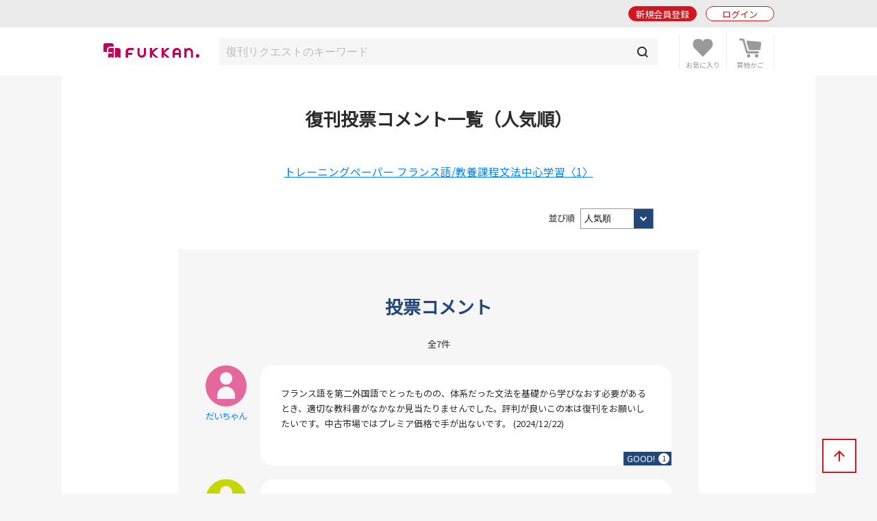

--- FILE ---
content_type: text/html; charset=UTF-8
request_url: https://www.fukkan.com/fk/VoteComment?no=58425&s=good
body_size: 6353
content:
<!DOCTYPE html>
<html lang="ja">
<head>

<meta charset="utf-8">
<meta http-equiv="X-UA-Compatible" content="IE=edge">
<meta name="viewport" content="width=device-width, initial-scale=1, shrink-to-fit=no">
<meta name="format-detection" content="telephone=no">

<title>『トレーニングペーパー フランス語/教養課程文法中心学習〈1〉（山本 卓）』 レビュー一覧 | 復刊ドットコム</title>
<meta name="description" content="復刊ドットコムにて『トレーニングペーパー フランス語/教養課程文法中心学習〈1〉』（山本 卓）の復刊投票リクエストを受け付けています。">
<meta name="keywords" content="復刊,絶版,品切,投票,本,販売,ショッピング,書籍,署名,重版,再出版,再販,重版,廃刊">
<link rel="canonical" href="https://www.fukkan.com/fk/VoteComment?no=58425&amp;s=good">
<meta property="og:type" content="article">
<meta property="og:title" content="『トレーニングペーパー フランス語/教養課程文法中心学習〈1〉（山本 卓）』 レビュー一覧">
<meta property="og:description" content="復刊ドットコムにて『トレーニングペーパー フランス語/教養課程文法中心学習〈1〉』（山本 卓）の復刊投票リクエストを受け付けています。">
<meta property="og:url" content="https://www.fukkan.com/fk/VoteComment?no=58425&amp;s=good">
<meta property="og:image" content="https://www.fukkan.com/img/favicon.png">
<meta property="og:site_name" content="復刊ドットコム">
<meta property="fb:app_id" content="998361440248573">
<meta name="twitter:site" content="@fukkan_com">
<meta name="twitter:card" content="summary">
<meta name="twitter:title" content="『トレーニングペーパー フランス語/教養課程文法中心学習〈1〉（山本 卓）』 レビュー一覧">
<meta name="twitter:description" content="復刊ドットコムにて『トレーニングペーパー フランス語/教養課程文法中心学習〈1〉』（山本 卓）の復刊投票リクエストを受け付けています。">
<meta name="twitter:url" content="https://www.fukkan.com/fk/VoteComment?no=58425&amp;s=good">
<meta name="twitter:image" content="https://www.fukkan.com/img/favicon.png">

<meta name="robots" content="">
<link rel="apple-touch-icon" href="/img/favicon.png">
<link rel="icon" type="image/png" href="/img/favicon.png">
<link rel="stylesheet" href="https://code.jquery.com/ui/1.10.3/themes/cupertino/jquery-ui.min.css" />
<link rel="stylesheet" href="/assets/application-47e943d0e7158e7ed883b628e8ce9bb30b83be029ee4335e545fbe1cf0d93b0e.css" />
<link rel="stylesheet" href="/assets/base-6d7c11bad8bc378ef628faed66a3ac69cdfdf427f06fc86f991183dbce040345.css" media="only screen and (min-width: 481px)" />
<link rel="stylesheet" href="/assets/base_sp-0bff5f0adbad713e6d6e8c5b019cfeb35faa0f46908a9cee6e54c3bfc5c021c1.css" media="only screen and (max-width: 480px)" />


<link href="https://fonts.googleapis.com/css?family=Noto+Sans+JP" rel="stylesheet">
<script src="https://code.jquery.com/jquery-2.2.0.js"></script>
<script src="https://code.jquery.com/ui/1.10.3/jquery-ui.min.js"></script>
<script src="/assets/application-16fd85ddc42b2d0d3163760ff80aa4d146303cbd6c1bf969ec79db7ef5a62ea9.js"></script>

<script src="https://unpkg.com/sweetalert/dist/sweetalert.min.js"></script>

<script>
// オートコンプリート
$(function() {
	jQuery('.autocomp').autocomplete({
		minLength : 1,
		delay : 200,
		source: function(request, response) {
			$.ajax({
				url: "https://www.fukkan.com/top/autocomplete",
				dataType: "json",
				type: "POST",
				cache: false,
				data: { searchval: request.term },
				success: function(data) {
						response(data);
				},
				error: function(XMLHttpRequest, textStatus, errorThrown) {
						response(['']);
				}
			});
		},
		select : function(event, ui) {
			jQuery('.autocomp').val(ui.item.name)
		}
	}).focus(function() {
		jQuery(this).autocomplete("search", "");
	})
});

</script>

<link rel="alternate" type="application/rss+xml" href="/rss.xml" />
<meta name="csrf-param" content="authenticity_token" />
<meta name="csrf-token" content="WgeT2rORqWrTbIIVYnAgoKn45urQSdGQBwDaRM4TgfTxtLMUqj1obdMHcETm5sJKjaOx4Tjqk9yorQnClth0lg" />

<!-- Google tag (gtag.js) -->
<script async src="https://www.googletagmanager.com/gtag/js?id=G-1KTT7V4MRK"></script>
<script>
  window.dataLayer = window.dataLayer || [];
  function gtag(){dataLayer.push(arguments);}
  gtag('js', new Date());

  gtag('config', 'G-1KTT7V4MRK');
//  gtag('config', 'G-1KTT7V4MRK',{ 'debug_mode': true });
  gtag('config', 'UA-1539697-3');
</script>

<script src="//statics.a8.net/a8sales/a8sales.js"></script>

</head>

<body class="column-1 page-voteDetail" >

	<header id="login_before">
    	<div class="wrap">
            <h1><a href="/"><img src="/img/fukkan-head.png" alt="復刊ドットコム"></a></h1>
            <p class="btn_search"><a href="/list/rsearch?fr=sp"><img src="/img/common/header_icon_search.png" alt="検索"></a></p>
            <div class="btn_favorite">
                <a href="/my/bookmark">
                    <img src="/img/common/header_icon_favorite.png" alt="お気に入り">
                </a>
            </div>
            <div class="btn_cart">
                <a href="/cart/">
                    <img src="/img/common/header_icon_cart.png" alt="カート">
                </a>
            </div>
            <div id="btn_nav" class="off">
                <div>
                    <span></span>
                    <span></span>
                    <span></span>
                </div>
            </div>

            <section class="login_state logout">
                    <p class="btn_entry"><a href="/signup">新規会員登録</a></p>
                    <p class="btn_login"><a href="/login/">ログイン</a></p>
            </section>
        
        </div>
	</header>



    <section id="header_login_state" class="login_state logout">
    	<div class="wrap">
            <p class="btn_entry"><a href="/signup">新規会員登録</a></p>
            <p class="btn_login"><a href="/login">ログイン</a></p>
        </div>
    </section>
    
    <section id="header_search_freeword" class="search_freeword">
        <div>
          <form action="/list/rsearch" id="search" name="search" style="margin-bottom:0;" method="GET">
            <input class="autocomp" type="text" name="searchval" value="" placeholder="復刊リクエストのキーワード">
            <input type="submit" value="">
          </form>
        </div>
    </section>





<main>
<div id="content">
	<section id="gnavi">
        
		<section class="login_state logout">
        	<p class="btn_login"><a href="/login">ログイン</a></p>
        </section>
        
        <section class="new_entry">
        	<p class="btn_type1_red"><a href="/signup">新規会員登録</a></p>
        </section>
        
        <nav>
        	<p><span>ショッピング</span></p>
            <ul>
                <li><a href="/">ショッピングTOP</a></li>
                <li><a href="/list/isearch">商品一覧</a></li>
                <li><a href="/list/isearch?b=ebook&sp=1&mp=100">電子書籍</a></li>
                <li><a href="/list/isearch?tagid=11067&sp=1&mp=100">古書</a></li>
                <li><a href="/rank/item">販売ランキング</a></li>
                <li>
                    <span class="">カテゴリ</span>
                    <ul style="display:none;">
                        <li><a href="/list/isearch?c=1">コミック・漫画</a></li>
                        <li><a href="/list/isearch?c=2">エンタメ</a></li>
                        <li><a href="/list/isearch?c=3">児童書・絵本</a></li>
                        <li><a href="/list/isearch?c=4">文芸書</a></li>
                        <li><a href="/list/isearch?c=5">専門書</a></li>
                        <li><a href="/list/isearch?c=6">実用書</a></li>
                    </ul>
                </li>
                <li><a href="/review">新着レビュー</a></li>
<li>
    <span>当社発行書籍一覧</span>
    <ul style="display:none;">
    <li><a href="/c/item/list2026/">2026年</a></li>
    <li><a href="/c/item/list2025/">2025年</a></li>
    <li><a href="/c/item/list2024/">2024年</a></li>
    <li><a href="/c/item/list2023/">2023年</a></li>
    <li><a href="/c/item/list2022/">2022年</a></li>
    </ul>
</li>

                <li><a href="/list/tag?menumode=item&s=itemnum">キーワード一覧</a></li>
                <li><a href="/my/bookmark">お気に入り商品</a></li>
            </ul>
            
        	<p><span>復刊リクエスト</span></p>
            <ul>
                <li><a href="/list/req">復刊リクエストTOP</a></li>
                <li><a href="/list/rsearch?o=date">リクエスト一覧</a></li>
                <li><a href="/rank/vote">投票ランキング</a></li>
                <li>
                    <span class="">カテゴリ</span>
                    <ul style="display:none;">
                        <li><a href="/list/rsearch?c=1">コミック・漫画</a></li>
                        <li><a href="/list/rsearch?c=2">エンタメ</a></li>
                        <li><a href="/list/rsearch?c=3">児童書・絵本</a></li>
                        <li><a href="/list/rsearch?c=4">文芸書</a></li>
                        <li><a href="/list/rsearch?c=5">専門書</a></li>
                        <li><a href="/list/rsearch?c=6">実用書</a></li>
                    </ul>
                </li>
                <li><a href="/comment">新着投票コメント</a></li>
                <li><a href="/list/tag?s=reqnum">キーワード一覧</a></li>
                <li><a href="/my/vote/list">投票済みタイトル</a></li>
                <li><a href="/special">復刊リクエスト企画</a></li>
            </ul>
            
        	<p><span>ヘルプ</span></p>
            <ul>
                <li><a href="/help/">ヘルプTOP</a></li>
                <li><a href="/cart/explain">支払い・配送方法</a></li>
                <li><a href="/help/input">問い合わせ</a></li>
            </ul>
            
        	<p><span>マイページ</span></p>
            <ul>
                <li><a href="/my/">マイページTOP</a></li>
                <li>
                    <span class="">メニュー</span>
                    <ul style="display:none;">
                        <li><a href="/my/bookmark">お気に入り一覧</a></li>
                        <li><a href="/my/vote/list">リクエスト投票一覧</a></li>
                        <li><a href="/my/order/list">注文履歴一覧</a></li>
                        <li><a href="/my/review/list">レビュー投稿一覧</a></li>
                    </ul>
                </li>
                <li>
                    <span class="">アカウント設定</span>
                    <ul style="display:none;">
                        <li><a href="/my/profile/input">登録情報設定</a></li>
                        <li><a href="/my/sns">他サイトID連携</a></li>
                        <li><a href="/my/modmail/input">メールアドレス変更</a></li>
                        <li><a href="/my/mail/input">メール配信設定</a></li>
                        <li><a href="/my/pass/input">パスワード変更</a></li>
                    </ul>
                </li>
            </ul>
        </nav>
        
        <section id="side_bnr">
        	<p><a href="/tid/"><img src="/img/vpointbnr.png" alt="V-POINT 貯まる！使える！"></a></p>
        </section>
	</section>

  <article>        
<h1 class="article_midashi">復刊投票コメント一覧（人気順）</h1>
<p class="alignC mb40 txt_large width95"><a href="/fk/VoteDetail?no=58425">トレーニングペーパー フランス語/教養課程文法中心学習〈1〉</a></p>



	<form method="get" action="/fk/VoteComment" id="pulldownform">
	<input type="hidden" name="no" value="58425">
          					<div class="sort request">
                    	<div class="floatR">
                        	<label for="order2">並び順</label>

                        <select id="order2" name="s" onchange="document.getElementById('pulldownform').submit();">
                          <option value="date" >新しい順</option>
                          <option value="good"  selected>人気順</option>
                        </select>
                        </div>
                      </div>
   </form>

			<section class="pickup_request mb50">
                <h1 class="sec_midashi mb20 color_navy">投票コメント</h1>
            	
                    <p class="num_txt mb20">全7件</p>

                <ul class="comment_list mb30">
                    <li>
                        <div class="comment_user"><a href="/fk/user/?no=14725a090756ab21"><img src="/img/common/user_icon_no_pi.png" alt="だいちゃん"><p>だいちゃん</p></a>
</div>
                        <div class="comment_detail">
                            フランス語を第二外国語でとったものの、体系だった文法を基礎から学びなおす必要があるとき、適切な教科書がなかなか見当たりませんでした。評判が良いこの本は復刊をお願いしたいです。中古市場ではプレミア価格で手が出ないです。 (2024/12/22)
                        </div>
                        <a href="/gooditem/add_vote?no=58425&from=VoteComment&page=1&vid=1045862&s=good&i_no=" data-confirm="このコメントに「Good!」しますか？" class="comment_good_navy">GOOD!<span>1</span></a>
                    </li>
                    <li>
                        <div class="comment_user"><a href="/fk/user/?no=17817f6c5926ba6d"><img src="/img/common/user_icon_no_gr.png" alt="kababon"><p>kababon</p></a>
</div>
                        <div class="comment_detail">
                            フランス語をやり直そうと思った時、やはり思い出すのは引っ越しのどさくさでなくしてしまったこのテキストです。書き込みだらけの中古があまりに法外な価格になっていて二の足を踏んでしまいます。<br>ぜひ復刻よろしくお願いします。 (2024/12/20)
                        </div>
                        <a href="/gooditem/add_vote?no=58425&from=VoteComment&page=1&vid=1045801&s=good&i_no=" data-confirm="このコメントに「Good!」しますか？" class="comment_good_navy">GOOD!<span>1</span></a>
                    </li>
                    <li>
                        <div class="comment_user"><a href="/fk/user/?no=9d048ca4bed7171a"><img src="/img/common/user_icon_no_pu.png" alt="(+)"><p>(+)</p></a>
</div>
                        <div class="comment_detail">
                            今ちょうどやっている途中です。昔書店で見つけたのを確保していてよかった…。中学校での英語のように、よく練習させてくれます。今では中古も値がつり上がっています。ニュートンプレスに問い合わせたところ、トレーニングペーパー語学シリーズは全て品切れで重版未定、重版希望は担当部署に伝えておくということでした。むしろ、読解編や単語編、ドイツ語など他の外国語の重版も望まれるところです。後の人にもこれで勉強してもらいたいものです。 (2014/12/02)
                        </div>
                        <a href="/gooditem/add_vote?no=58425&from=VoteComment&page=1&vid=853164&s=good&i_no=" data-confirm="このコメントに「Good!」しますか？" class="comment_good_navy">GOOD!<span>1</span></a>
                    </li>
                    <li>
                        <div class="comment_user"><a href="/fk/user/?no=40f80448d3d3bf9e"><img src="/img/common/user_icon_no_pu.png" alt="ぼちぼち"><p>ぼちぼち</p></a>
</div>
                        <div class="comment_detail">
                            大学教養部時代、トレーニングペーパーのドイツ語版にお世話になっていました。<br>反復練習を繰り返すことで、確実に実力を養える素敵な教材でした。<br>今回、フランス語を勉強することになり、迷わずトレーニングペーパーのフランス語版を使うことに決めたのですが、絶版になったことがわかり、非常に残念です。中古市場では高値で出回っており、この教材を必要とする人は私以外にもたくさんいると思います。 (2014/07/21)
                        </div>
                        <a href="/gooditem/add_vote?no=58425&from=VoteComment&page=1&vid=846836&s=good&i_no=" data-confirm="このコメントに「Good!」しますか？" class="comment_good_navy">GOOD!<span>1</span></a>
                    </li>
                    <li>
                        <div class="comment_user"><a href="/fk/user/?no=bab4207bb988aac3"><img src="/img/common/user_icon_no_or.png" alt="Tete"><p>Tete</p></a>
</div>
                        <div class="comment_detail">
                            フランス語の独学の第一歩として最高との声を聞いて検索するも、プレミア価格の中古しか見つからず残念でした。ぜひ復刊を希望します。 (2022/07/12)
                        </div>
                        <a href="/gooditem/add_vote?no=58425&from=VoteComment&page=1&vid=1005089&s=good&i_no=" data-confirm="このコメントに「Good!」しますか？" class="comment_good_navy">GOOD!<span>0</span></a>
                    </li>
                    <li>
                        <div class="comment_user"><a href="/fk/user/?no=508f7d5acf04ea90"><img src="/img/common/user_icon_no_pu.png" alt="mallycoco"><p>mallycoco</p></a>
</div>
                        <div class="comment_detail">
                            ぜひ！ (2017/09/19)
                        </div>
                        <a href="/gooditem/add_vote?no=58425&from=VoteComment&page=1&vid=903411&s=good&i_no=" data-confirm="このコメントに「Good!」しますか？" class="comment_good_navy">GOOD!<span>0</span></a>
                    </li>
                    <li>
                        <div class="comment_user"><a href="/fk/user/?no=83612d8115cf9898"><img src="/img/common/user_icon_no_bl.png" alt="mi"><p>mi</p></a>
</div>
                        <div class="comment_detail">
                            レビューを読み、フランス語学習に欠かせない本だと思ったため。 (2016/05/11)
                        </div>
                        <a href="/gooditem/add_vote?no=58425&from=VoteComment&page=1&vid=879661&s=good&i_no=" data-confirm="このコメントに「Good!」しますか？" class="comment_good_navy">GOOD!<span>0</span></a>
                    </li>
                </ul>

    </section>

<div id="pagenavi">

</div>



			
  </article>
</div>
</main>
<div id="breadcrumb">
	<ul>
      <li><a href="https://www.fukkan.com/">TOP</a></li>
      <li><a href="https://www.fukkan.com/list/req">復刊リクエスト</a></li>
      <li><a href="https://www.fukkan.com/list/rsearch?c=6">実用書</a></li>
      <li><a href="https://www.fukkan.com/fk/VoteDetail?no=58425">『トレーニングペーパー フランス語/教養課程文法中心学習〈1〉（山本 卓）』 投票ページ</a></li>
      <li><span>投票コメント一覧（人気順）</span></li>
    </ul>
</div>



<p class="btn_bnr"><a href="/tid/"><img src="/img/vpointbnr.png" alt="V-POINT 貯まる！使える！"></a></p>

	<footer>
    	<div class="wrap">
            <h1><img src="/img/fukkan-foot.png" alt="復刊ドットコム"></h1>
            
            <nav>
                <dl>
                    <dt>ショッピング</dt>
                    <dd><a href="/list/isearch">商品一覧</a></dd>
                    <dd><a href="/cart">ショッピングカート</a></dd>
                    <dd><a href="/list/isearch?b=buy&s=send">予約商品</a></dd>
                    <dd><a href="/rank/item">販売ランキング</a></dd>
                    <dd><a href="/cart/explain">支払い・配送方法</a></dd>
                </dl>
                <dl>
                    <dt>復刊リクエスト</dt>
                    <dd><a href="/list/req">リクエストトップ</a></dd>
                    <dd><a href="/req/input">新規復刊リクエスト</a></dd>
                    <dd><a href="/list/rsearch?o=date">新着リクエスト</a></dd>
                    <dd><a href="/rank/vote">投票ランキング</a></dd>
                    <dd><a href="/special">復刊リクエスト企画</a></dd>
                </dl>
                <dl>
                    <dt>その他</dt>
                    <dd><a href="/top/kiyaku">ご利用規約</a></dd>
                    <dd><a href="/company">会社概要</a></dd>
                    <dd><a href="/top/privacy">プライバシーポリシー</a></dd>
                    <dd><a href="/help/">ヘルプ</a></dd>
                    <dd><a class="__datasign_consent_manager_open_widget__" href="javascript:void(0);" onclick="return false;">ご利用履歴情報の外部送信について</a></dd>
                    <dd><a href="/company#sec2">古物営業法に基づく表示</a></dd>
                </dl>
            </nav>
            
            <ul>
                <li><a href="https://twitter.com/fukkan_com/" target="_blank"><img src="/images/footer/footer_img_x.png" alt="復刊ドットコム公式X"><br><span>復刊公式X</span></a></li>
                <li><a href="https://twitter.com/fukkan_editors/" target="_blank"><img src="/images/footer/footer_img_x.png" alt="復刊ドットコム編集部X"><br><span>編集部X</span></a></li>
                <li><a href="https://www.youtube.com/c/fukkan_com" target="_blank"><img src="/images/footer/footer_img_youtube.png" alt="復刊ドットコムYouTube"><br><span>YouTube</span></a></li>
                <li><a href="https://note.com/fukkan_com" target="_blank"><img src="/images/footer/footer_img_note.png" alt="復刊ドットコムnote"><br><span>note</span></a></li>
                <li><a href="https://www.instagram.com/fukkan.com_official/" target="_blank"><img src="/images/footer/footer_img_instagram.png" alt="復刊ドットコムInstagram"><br><span>Instagram</span></a></li>
            </ul>
            
            <small>&copy; 2000-2026 fukkan.com. All Rights Reserved.</small>
        </div>
	</footer>
    <p id="btn_pagetop"><span>↑</span></p>
    <p id="overlay" class="on"></p>

    <script>
    document.addEventListener('DOMContentLoaded', () => {
        let scriptLoaded = false;

        const observer = new IntersectionObserver((entries) => {
            entries.forEach(entry => {
                if (entry.isIntersecting && !scriptLoaded) {
                    loadScript();
                    observer.disconnect();
                }
            });
        }, {
            threshold: 0.9 // フッターの90%が見えたら発火
        });

        const footer = document.querySelector('footer');
        if (footer) {
            observer.observe(footer);
        } else {
            console.error('Footer element not found');
        }

        function loadScript() {
            const script = document.createElement('script');
            script.src = "https://cmp.datasign.co/v2/ea441a1c23/cmp.js";
            script.async = true;
            script.onload = () => {
                scriptLoaded = true;
                console.log('Script loaded successfully');
            };
            script.onerror = () => {
                console.error('Failed to load script');
            };
            document.head.appendChild(script);
        }

        // 外部送信先リンクのクリックイベント
        const consentLink = document.getElementById('consentLink');
        if (consentLink) {
            consentLink.addEventListener('click', (e) => {
                e.preventDefault();
                if (scriptLoaded && typeof __datasign_consent_manager_open_widget__ === 'function') {
                    __datasign_consent_manager_open_widget__();
                } else {
                    console.log('Script not loaded yet or widget function not available');
                    // スクリプトがまだ読み込まれていない場合は、ここで読み込みを開始することもできます
                    if (!scriptLoaded) {
                        loadScript();
                    }
                }
            });
        };
    });
    </script>







</body>
</html>
